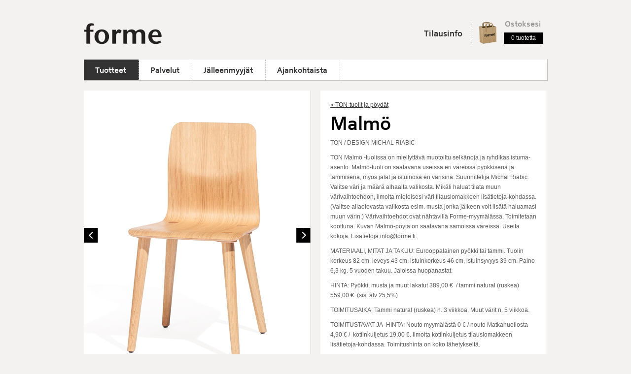

--- FILE ---
content_type: text/html; charset=UTF-8
request_url: https://www.forme.fi/tuotteet/malmo
body_size: 6496
content:
<!DOCTYPE html>
<html lang="fi">
<head>
﻿<script async defer src="//assets.pinterest.com/js/pinit.js"></script>
<div id="fb-root"></div>
<script>(function(d, s, id) {
  var js, fjs = d.getElementsByTagName(s)[0];
  if (d.getElementById(id)) return;
  js = d.createElement(s); js.id = id;
  js.src = "//connect.facebook.net/fi_FI/sdk.js#xfbml=1&version=v2.8";
  fjs.parentNode.insertBefore(js, fjs);
}(document, 'script', 'facebook-jssdk'));</script>
<meta charset="UTF-8" />
<title>TON Malmö -tuoli alk. 389,00 €</title>
<link rel="Shortcut Icon" type="image/x-icon" href="https://www.forme.fi/wp-content/themes/wp-forme/gfx/favicon.ico" />
<meta name="viewport" content="width=device-width, initial-scale=1, maximum-scale=1, user-scalable=no">
<meta name="author" content="Forme" />
<meta name="description" content="Suomalainen verkkokauppa ja myymälä vuodesta 2004. Pysyvästi edulliset hinnat!" />
<meta name="keywords" content="HAY tuolit, HAY sisustus, HAY ulkokalusteet, HAY Palissade, Essem naulakko, Essem kenkäteline, rottingin vaihto tuoleihin, rottinki korjaus wieniläistuoli, berber, berber matto, paimentolaismatto, matto Marocosta, Polstrin design, Polstrin jälleenmyyjä, Polstrin Hide and Seek Collection, Polstrin Hide and Seek armchair, Polstrin Hide and Seek sofa, 366 Concept, räsymatto 80x300 cm, räsymatto 140x200 cm, kahvilatuoli, kahvilatuolit, TON kahvilakalusteet, molla mills matto, molla mills matot, pallomatto, pallokuvioinen matto, pallokas matto, pikseli matto, pikselikuviollinen matto, oranssi villamatto, tummanvihreä villamatto, ton merano tuoli, ton merano chair design alex gufler, ton merano nojatuoli, merano baarituoli, ton merano baarijakkara, merano armchair, ton chair 002, ton tuoli 002, lyhytnukkainen matto, pehmeä lyhytnukkainen matto, ryijymatto, nukkamatto, vihreä nukkamatto, vihreä ryijymatto, tuolit ja pöydät ravintolaan, tuoli ja pöytä kahvilaan, ravintolakalusteet, kahvilakalusteet,  perinteinen puinen naulakko, harmaa naulakko, keltainen naulakko, rottinkikalusteet, rottinkinen tuoli, musta tuoli, valkoinen tuoli, harmaa tuoli, keltainen tuoli, harmaa syöttötuoli, syöttötuoli, puupöytä, aito puinen pöytä, tammi pöytä, pöytä 80x200 cm, pöytä 80x180 cm, pöytä 80x160 cm, pöytä 80x140 cm, pöytä 80x120 cm, pöytä 90x200 cm, pöytä 90x160 cm, pyöreä pöytä, pyöreä pöytä 90 cm, Vilma villamatto, mustavalkoinen villamatto, harmaavalkoinen villamatto, villamatto 140x200 cm, villamatto 160x230 cm, villamatto 200x300 cm, villamatto verkkokaupasta, villamatto helsinki, matto sisä- ja ulkokäyttöön, nukkamatto, usva-matto, lyhytnukkainen matto, michael thonet tuoli,  thonet tuoli helsinki, thonet tuoli verkkokaupasta, pinnatuoli verkkokaupasta, pinnatuoli helsinki, ton-tuoli, ton huonekalut, wieniläistuoli, wieniläistuoli helsinki, vienna chair, vienna tuoli, tuoli no 18, tuoli no 14, thonet chair, ton chair, tuoli, ruokapöydän tuoli, taivutettu puutuoli, musta tuoli, valkoinen tuoli, puinen tuoli, villamatto, dhurrie-matto, villadurrie matto, harmaa pinnatuoli, musta pinnatuoli, TON, matto, matot, mattoja, paperinarumatto, raitamatto, mustavalkoinen matto, kotimainen matto, kotimaiset matot, matot helsinki, suomalainen matto, suomalaiset matot, allergiaystävällinen matto, pölyämätön matto, helppohoitoinen matto, kaksipuoliset matot, kantatut matot, kudottu matto, kudotut matot, rug, rugs, finnish design, forme rug, finnish rug, matto helsinki, design helsinki, design rug, finnish design rug, lumia-matto, moona-matto, tokio-matto, koodi-matto, jazz-matto, ranta-matto, kosketin-matto, gustav-matto, väre-matto, ruska-matto, räsymatto, kotimainen räsymatto, kotimaiset räsymatot, suomalainen räsymatto, villamatto, villadurrie matto, laadukas villamatto, trendikäs matto, trendikäs villamatto, mustavalkoinen villamatto, maja-jakkara, sisustustyyny, kotimaiset sisustustyynyt, raidallinen sisustustyyny, tuoli, pinnatuoli, Ironica-pinnatuoli, Ironica chair, Ironica, Ironica-pöytä, pöytä 80x80 cm, ruokapöytä, TON Helsinki, TON, yuki abe, maija louekari, helorinne &amp; kallio, design from finland, avainlippu, kotimainen design matto, suomalainen design, finnish design, scandinavian design, matto verkkokauppa, mattojen verkkokauppa, verkkokauppa, design verkkokauppa, sisustus verkkokauppa, forme verkkokauppa, kotimaisten mattojen verkkokauppa, matto netistä, matot verkosta, tuolit verkkokaupasta, matto stockmann, stockmann matot, räsymatto, räsymatot, suomalainen räsymatto, kotimaiset räsymatot, tyyny, sohvatyyny, pehmeä jakkara, laadukkaat matot, pestävä matto, matto allergiselle, allergiaystävällinen matto, matto allergiaperheelle" />
<meta name="format-detection" content="telephone=no" />
<meta name="MobileOptimized" content="320" />
<meta name="HandheldFriendly" content="true" />
<meta property="og:image" content="https://www.forme.fi/wp-content/uploads/2016/03/malmö.jpg" />
<meta property="og:type" content="product" />
<meta property="og:url" content="https://www.forme.fi/tuotteet/malmo" />
<meta property="og:description" content="TON Malmö -tuoli. Useita värejä. Myös verhoiltu." />
<meta property="og:title" content="Malmö" />

<link rel='stylesheet' id='style-css'  href='https://www.forme.fi/wp-content/themes/wp-forme/style.css?ver=3.3.2' type='text/css' media='all' />
<link rel='stylesheet' id='responsive-css'  href='https://www.forme.fi/wp-content/themes/wp-forme/responsive.css?ver=3.3.2' type='text/css' media='all' />
<link rel='stylesheet' id='lightboxStyle-css'  href='https://www.forme.fi/wp-content/themes/wp-forme/lightbox.css?ver=3.3.2' type='text/css' media='all' />
<script type='text/javascript' src='https://www.forme.fi/wp-includes/js/jquery/jquery.js?ver=1.7.1'></script>
<script type='text/javascript' src='https://www.forme.fi/wp-content/themes/wp-forme/js/html5.min.js?ver=3.3.2'></script>
<script type='text/javascript' src='https://www.forme.fi/wp-content/themes/wp-forme/js/css3-mediaqueries.js?ver=3.3.2'></script>
<script type='text/javascript' src='https://www.forme.fi/wp-content/themes/wp-forme/js/modernizr.js?ver=3.3.2'></script>
<script type='text/javascript' src='https://www.forme.fi/wp-content/themes/wp-forme/js/main.js?ver=3.3.2'></script>
<script type='text/javascript' src='https://www.forme.fi/wp-content/themes/wp-forme/js/jquery.cycle.all.js?ver=3.3.2'></script>
<script type='text/javascript'>
/* <![CDATA[ */
var page = {"url":"https:\/\/www.forme.fi\/wp-content\/themes\/wp-forme"};
/* ]]> */
</script>
<script type='text/javascript' src='https://www.forme.fi/wp-content/themes/wp-forme/js/product.js?ver=3.3.2'></script>
<script type='text/javascript' src='https://www.forme.fi/wp-content/themes/wp-forme/js/jquery.lightbox-0.5.js?ver=3.3.2'></script>
<link rel='prev' title='Petit 14' href='https://www.forme.fi/tuotteet/petit-014' />
<link rel='next' title='Saari' href='https://www.forme.fi/tuotteet/saari-2' />
<link rel='canonical' href='https://www.forme.fi/tuotteet/malmo' />
</head>
<body>
<div id="fb-root"></div>
<script>(function(d, s, id) {
	var js, fjs = d.getElementsByTagName(s)[0];
	if (d.getElementById(id)) return;
	js = d.createElement(s); js.id = id;
	js.src = "//connect.facebook.net/fi_FI/all.js#xfbml=1";
	fjs.parentNode.insertBefore(js, fjs);
}(document, 'script', 'facebook-jssdk'));</script>
	<section class="container">
		<header>
			<a href="https://www.forme.fi">
				<h1>Forme | Kotimaiset paperinaru-puuvillamatot ?></h1>
			</a>
			<section id="basket">
				<section id="info">
					<a href="#">Tilausinfo</a>
				</section> <!-- Order information -->
				<section id="shop">
					<a href="https://www.forme.fi/ostoskori" id="bag"></a>
					<h2>Ostoksesi</h2>
					<a href="https://www.forme.fi/ostoskori" id="amount_products">
0 tuotetta</a>
				</section> <!-- Shop -->
			</section> <!-- Basket -->
		</header>
		<div class="clear"></div>
		<nav id="topNav">
			<ul>
						<li class="current_page_item"><a href="https://www.forme.fi/tuotteet">Tuotteet</a>
<ul><li><a href="https://www.forme.fi/./366-concept">366 Concept</a></li><li><a href="https://www.forme.fi/./fermob-ulkokalusteet">Fermob ulkokalusteet</a></li><li><a href="https://www.forme.fi/./forme-matot">Forme-matot</a></li><li><a href="https://www.forme.fi/./ton-tuolit-ja-poydat">TON-tuolit ja pöydät</a></li></ul>			<div class="clear"></div>
			</li>
<li class="page_item page-item-17"><a href="https://www.forme.fi/palvelut">Palvelut</a></li>
<li class="page_item page-item-19"><a href="https://www.forme.fi/jalleenmyyjat">Jälleenmyyjät</a></li>
<li class="page_item page-item-21"><a href="https://www.forme.fi/ajankohtaista">Ajankohtaista</a></li>
			</ul>
				<a href="" title="In English" class="english">English</a>
				<div class="clear"></div>
		</nav>
		<div class="clear"></div>
		<section id="product_container">
			<section id="product_left">
				<article id="product_image">
<a href="" id="left"></a><a href="" id="right"></a>						<section class="images">
<a href="https://www.forme.fi/wp-content/uploads/2016/03/TON_Malmö_tk_kulma.jpg"><img src="https://www.forme.fi/wp-content/uploads/2016/03/TON_Malmö_tk_kulma.jpg" alt="" title="" /></a><a href="https://www.forme.fi/wp-content/uploads/2016/03/TON_Malmö_etu.jpg"><img src="https://www.forme.fi/wp-content/uploads/2016/03/TON_Malmö_etu.jpg" alt="" title="" /></a><a href="https://www.forme.fi/wp-content/uploads/2016/03/TON_Malmö_tk_sivu.jpg"><img src="https://www.forme.fi/wp-content/uploads/2016/03/TON_Malmö_tk_sivu.jpg" alt="" title="" /></a><a href="https://www.forme.fi/wp-content/uploads/2018/05/Malmö.jpg"><img src="https://www.forme.fi/wp-content/uploads/2018/05/Malmö.jpg" alt="" title="" /></a><a href="https://www.forme.fi/wp-content/uploads/2016/03/TON_Malmö_tk_2väri.jpg"><img src="https://www.forme.fi/wp-content/uploads/2016/03/TON_Malmö_tk_2väri.jpg" alt="" title="" /></a><a href="https://www.forme.fi/wp-content/uploads/2017/01/Malmö_uph.jpg"><img src="https://www.forme.fi/wp-content/uploads/2017/01/Malmö_uph.jpg" alt="" title="" /></a><a href="https://www.forme.fi/wp-content/uploads/2021/02/Malmö_tuoli_det_pink.jpg"><img src="https://www.forme.fi/wp-content/uploads/2021/02/Malmö_tuoli_det_pink.jpg" alt="" title="" /></a><a href="https://www.forme.fi/wp-content/uploads/2021/02/Malmö_ryhmä_pink.jpg"><img src="https://www.forme.fi/wp-content/uploads/2021/02/Malmö_ryhmä_pink.jpg" alt="" title="" /></a><a href="https://www.forme.fi/wp-content/uploads/2016/03/TON_Malmö_f.jpg"><img src="https://www.forme.fi/wp-content/uploads/2016/03/TON_Malmö_f.jpg" alt="" title="" /></a><a href="https://www.forme.fi/wp-content/uploads/2016/03/TON_Malmö_f_ryhmä.jpg"><img src="https://www.forme.fi/wp-content/uploads/2016/03/TON_Malmö_f_ryhmä-460x590.jpg" alt="" title="" /></a><a href="https://www.forme.fi/wp-content/uploads/2019/02/Lakatut.jpg"><img src="https://www.forme.fi/wp-content/uploads/2019/02/Lakatut.jpg" alt="" title="" /></a>						</section>
				</article> <!-- Product images -->
				<article id="product_image_selectors">
<article class="image"><img src="https://www.forme.fi/wp-content/uploads/2016/03/TON_Malmö_tk_kulma-60x60.jpg" alt="tammi natural (ruskea)" /><span class="description">tammi&nbsp;natural&nbsp;(ruskea)</span></article><article class="image"><img src="https://www.forme.fi/wp-content/uploads/2016/03/TON_Malmö_etu-60x60.jpg" alt="tammi natural (ruskea)" /><span class="description">tammi&nbsp;natural&nbsp;(ruskea)</span></article><article class="image"><img src="https://www.forme.fi/wp-content/uploads/2016/03/TON_Malmö_tk_sivu-60x60.jpg" alt="tammi natural (ruskea)" /><span class="description">tammi&nbsp;natural&nbsp;(ruskea)</span></article><article class="image"><img src="https://www.forme.fi/wp-content/uploads/2018/05/Malmö-60x60.jpg" alt="musta" /><span class="description">musta</span></article><article class="image"><img src="https://www.forme.fi/wp-content/uploads/2016/03/TON_Malmö_tk_2väri-60x60.jpg" alt="dark wenge/natural" /><span class="description">dark&nbsp;wenge/natural</span></article><article class="image"><img src="https://www.forme.fi/wp-content/uploads/2017/01/Malmö_uph-60x60.jpg" alt="verhoiltu" /><span class="description">verhoiltu</span></article><article class="image"><img src="https://www.forme.fi/wp-content/uploads/2021/02/Malmö_tuoli_det_pink-60x60.jpg" alt="tammi" /><span class="description">tammi</span></article><article class="image"><img src="https://www.forme.fi/wp-content/uploads/2021/02/Malmö_ryhmä_pink-60x60.jpg" alt="tammi" /><span class="description">tammi</span></article><article class="image"><img src="https://www.forme.fi/wp-content/uploads/2016/03/TON_Malmö_f-60x60.jpg" alt="Malmö tuolit ja pöytä" /><span class="description">Malmö&nbsp;tuolit&nbsp;ja&nbsp;pöytä</span></article><article class="image"><img src="https://www.forme.fi/wp-content/uploads/2016/03/TON_Malmö_f_ryhmä-60x60.jpg" alt="Malmö tuolit ja pöytä" /><span class="description">Malmö&nbsp;tuolit&nbsp;ja&nbsp;pöytä</span></article><article class="image"><img src="https://www.forme.fi/wp-content/uploads/2019/02/Lakatut-60x60.jpg" alt="lakatut" /><span class="description">lakatut</span></article>				</article> <!-- Product image selectors -->
				<div class="clear"></div>
			</section> <!-- Left -->
			<section id="product_right">
				<article id="product_info">
	<a href="https://www.forme.fi/./ton-tuolit-ja-poydat" title="TON-tuolit ja pöydät">« TON-tuolit ja pöydät</a>
					<h1>Malmö</h1>
					<p class="tags">TON / DESIGN MICHAL RIABIC</p>					<p>TON Malmö -tuolissa on miellyttävä muotoiltu selkänoja ja ryhdikäs istuma-asento. Malmö-tuoli on saatavana useissa eri väreissä pyökkisenä ja tammisena, myös jalat ja istuinosa eri värisinä. Suunnittelija Michal Riabic. Valitse väri ja määrä alhaalta valikosta. Mikäli haluat tilata muun värivaihtoehdon, ilmoita mieleisesi väri tilauslomakkeen lisätietoja-kohdassa. (Valitse allaolevasta valikosta esim. musta jonka jälkeen voit lisätä haluamasi muun värin.) Värivaihtoehdot ovat nähtävillä Forme-myymälässä. Toimitetaan koottuna. Kuvan Malmö-pöytä on saatavana samoissa väreissä. Useita kokoja. Lisätietoja info@forme.fi.</p>
<p>MATERIAALI, MITAT JA TAKUU: Eurooppalainen pyökki tai tammi. Tuolin korkeus 82 cm, leveys 43 cm, istuinkorkeus 46 cm, istuinsyvyys 39 cm. Paino 6,3 kg. 5 vuoden takuu. Jaloissa huopanastat.</p>
<p>HINTA: Pyökki, musta ja muut lakatut 389,00 €  / tammi natural (ruskea) 559,00 €  (sis. alv 25,5%)</p>
<p>TOIMITUSAIKA: Tammi natural (ruskea) n. 3 viikkoa. Muut värit n. 5 viikkoa.</p>
<p>TOIMITUSTAVAT JA -HINTA: Nouto myymälästä 0 € / nouto Matkahuollosta 4,90 € /  kotiinkuljetus 19,00 €. Ilmoita kotiinkuljetus tilauslomakkeen lisätietoja-kohdassa. Toimitushinta on koko lähetykseltä.</p>
<p>RÄÄTÄLÖINTI: Istuinosa/selkätuki mahdollista tilata myös pehmustettuna ja verhoiltuna alk. 599,00 €. Nahka- ja kangasvaihtoehdot nähtävillä Forme-myymälässä. Katso kaikki vaihtoehdot www.ton.eu ja pyydä tarjous info@forme.fi. Toimitusaika räätälöidyillä tuotteilla n. 6 viikkoa.</p>
<p>TON PROJEKTIMYYNTI: Etsitkö kahvila- tai ravintolakalusteita tai tuoleja esimerkiksi neuvotteluhuoneeseen? Pyydä tarjous info@forme.fi!</p>
<p>Forme on TON-huonekalujen ainoa valtuutettu jälleenmyyjä Suomessa. Katso koko mallisto ja kaikki vaihtoehdot www.ton.eu ja pyydä tarjous info@forme.fi.</p>
<p>Tuote on nähtävillä Forme-myymälässä. Voit tehdä tilauksen myös myymälässä, sähköpostilla info@forme.fi tai puhelimitse 050 552 5512.</p>
<p><img class="alignleft size-full wp-image-1692" title="" src="https://www.forme.fi/wp-content/uploads/2014/02/TON_logo_2019.jpg" alt="" width="104" height="59" /></p>
				</article> <!-- Info -->
				<article id="product_selectors">
					<h1>Valitse väri ja koko</h1>
					<p id="color_name">Väri: <b>musta</b></p>
					<section id="product_colours">
											<a href="" id="product_colours1"><div class="colorbox"><span>musta</span></div></a>
											<a href="" id="product_colours8"><div class="colorbox"><span>ruskea</span></div></a>
										<div class="clear"></div>
					</section>
<form method="post" id="form-1" class="hidden">				<section class="product_amount_items"><span class="left"><input type="text" maxlength="4" name="1283" /> <span class="kpl">kpl &nbsp; </span></span>
				<label><span class="name">Malmö</span>,
				<span class="color">musta</span>,
				<br /><span class="size"></span>,
				<span class="price">389,00 &euro;</span></label>
				</section>
					<div class="clear"></div>
					<p style="margin: 20px 0 0 20px;">Toimitusaika tammi natural n. 3 viikkoa. Muut värit n. 5 viikkoa.</p>
					<p><input type="submit" class="add_to_cart" value="+ Lisää ostoskoriin" /></p>
					</form>
<form method="post" id="form-8" class="hidden">				<section class="product_amount_items"><span class="left"><input type="text" maxlength="4" name="1282" /> <span class="kpl">kpl &nbsp; </span></span>
				<label><span class="name">Malmö</span>,
				<span class="color">ruskea</span>,
				<br /><span class="size"></span>,
				<span class="price">559,00 &euro;</span></label>
				</section>
					<div class="clear"></div>
					<p style="margin: 20px 0 0 20px;">Toimitusaika tammi natural n. 3 viikkoa. Muut värit n. 5 viikkoa.</p>
					<p><input type="submit" class="add_to_cart" value="+ Lisää ostoskoriin" /></p>
					</form>
				</article> <!-- Pages -->
				<article id="product_guide">
					<h1>Hoito-ohje</h1>
					<p>Pyyhitään kostealla liinalla.</p>
				</article> <!-- Pages -->
				<article id="social_media">
                                        <div class="fb-like" data-href="https://www.facebook.com/formehelsinki/" data-layout="button_count" data-action="like" data-size="small" data-show-faces="false" data-share="true"></div>
                                        <a data-pin-do="buttonBookmark" data-pin-lang="fi" data-pin-save="true"  href="https://fi.pinterest.com/pin/create/button/"></a>
				</article> <!-- Social media -->
				<article id="images">
					
				</article> <!-- Images -->
				<div class="clear"></div>
			</section> <!-- Right -->
		</section> <!-- Product page -->
﻿<footer>
<div id="fb-root"></div>
			<nav>
				<ul>
<li class="page_item page-item-15"><a href="https://www.forme.fi/tuotteet">Tuotteet</a></li>
<li class="page_item page-item-17"><a href="https://www.forme.fi/palvelut">Palvelut</a></li>
<li class="page_item page-item-19"><a href="https://www.forme.fi/jalleenmyyjat">Jälleenmyyjät</a></li>
<li class="page_item page-item-21"><a href="https://www.forme.fi/ajankohtaista">Ajankohtaista</a></li>
				</ul>
				<div class="clear"></div>
			</nav>
			<article id="footer_right">
				<article class="side copyright">
					<p id="s1">
						© Forme 2004-2026					</p>
				</article> <!-- Side -->
				<article class="side">
					<p id="s2">
						Roineentie 1<br />
						00510 Helsinki					</p>
				</article> <!-- Side -->
				<article class="side">
					<p id="s3">
						+358 50 552 5512<br />
						<a href="mailto:info@forme.fi">info@forme.fi</a>
					</p>
				</article> <!-- Side -->
				<div class="clear"></div>
			</article> <!-- Footer right -->
			<div class="clear"></div>
		</footer>
		<div class="clear"></div>
	</section> <!-- Container -->
	<section id="orderInfoWrapper">
		<section id="orderInfo">
		
		<article class="the_box">
			<h1>Tilausinfo</h1>
<p>Tuotteet tilataan tuotesivulta löytyvällä tilauslomakkeella. Täytä tilauslomakkeessa olevat tiedot ja lähetä se meille. Saat sähköpostiisi tilausvahvistuksen ja laskun, josta ilmenee kaikki tilausta koskevat tiedot. Lasku maksetaan turvallisesti tilisiirtona omasta verkkopankista. Kun suoritus näkyy tilillämme, tilattu tuote lähetetään mainitun toimitusajan kuluessa. Mikäli tuote on loppu, ilmoitamme siitä välittömasti. Tilaus on sitova.</p>
		</article>
		<article class="the_box">
			<h1>Tuotteen toimitus</h1>
<p>Tilattu tuote toimitetaan Matkahuollon lähimpään palvelupisteeseen tuotekohtaisen toimitusajan kuluessa. Toimitusaika alkaa siitä päivästä, kun maksusuoritus näkyy tilillämme. Matkahuollosta ilmoitetaan asiakkaalle, kun tuote on noudettavissa. Mikäli haluat kotiinkuljetuksen, ilmoita siitä tilauslomakkeen lisätietoja-kohdassa. Kotiinkuljetus-vaihtoehdossa Matkahuollosta otetaan yhteyttä, jolloin sovitaan tarkempi kotiinkuljetusaika. Jakulu on kerrostaloissa rapun alaovelle. Jos haluat kuljetuksen asunnon sisään asti, ilmoita siitä tilauslomakkeen lisätietoja-kohdassa. Tällöin toimituskulu on 39 euroa/lähetys. Rahtikulut ovat lähetyskohtaiset eli tilatessa useamman tuotteen, maksat vain yhden toimituskulun. Voit tarkistaa Matkahuollon lähimmät palvelupisteet ja aukioloajat osoitteesta www.matkahuolto.fi.</p>
<p>&nbsp;</p>
<p>Vaihtoehtoisesti voit noutaa tuotteet sovitusti varastoltamme Vantaalta. Tällöin tuotteeseen ei tule lisättäviä rahtikuluja. Tilatut tuotteet säilytetään ilmaiseksi varastolla 2 viikon ajan ilmoituksesta. Sen jälkeen varastoinnista veloitetaan säilytysmaksu.</p>
		</article>
		<article class="the_box">
			<h1>Tuotteen maksaminen</h1>
<p>Tilattu tuote maksetaan sähköpostitse lähetetyllä laskulla. Se on asiakkaalle helppoa ja turvallista. Asiakas maksaa laskun vasta, kun olemme varmistaneet tilausta koskevat tiedot ja toimitusajan.</p>
<p>Lisätietoa saat soittamalla numeroon 050 552 5512 (arkisin klo 10-17).</p>
		</article>
		<article class="the_box">
			<h1>Tuotteen palautus</h1>
<p>Tilatuilla tuotteilla on 14 päivän palautusoikeus. Palautusoikeus ei koske erikoiskokoisia mattoja tai tuotteita, jotka on räätälöity asiakkaan omien toivomusten mukaan. Mikäli haluat paluttaa tuotteen, ota aina ensin yhteyttä asiakaspalveluun sähköpostitse. Veloitamme palautuksesta johtuvat kulut isommissa lähetyksissä (matot ja huonekalut). Palautusoikeus koskee vain käyttämättömiä tuotteita. Reklamaatiotapauksessa ota yhteyttä sähköpostitse. Tuotereklamaatiot käsitellään tapauskohtaisesti. Emme korvaa reklamaatioita, jotka johtuvat pesuvirheestä tai muusta huolimattomasta käsittelystä.</p>
		</article>
		<article class="the_box">
			<h1>Tuotteiden hoito</h1>
<p>Oikein hoidettuna Forme-matot ja TON-kalusteet ovat erittäin pitkäikäisiä. Tutustu huolellisesti tuotteen mukana tulleisiin hoito-ohjeisiin. Mattojen hoito-ohjetarra löytyy maton kääntöpuolelta. Emme vastaa pesulan tekemistä pesuvirheistä.</p>
		</article>
		<article class="the_box">
			<h1>Seloste käsittelytoimista</h1>
<p>Emme kerää emmekä säilytä asiakasrekisteriä eikä evästeitä. Tilauksen yhteydessä asiakkaan antamat yhteystiedot säilytetään n. kahden vuoden ajan, jonka jälkeen ne hävitetään. Laskukopiot säilytetään kirjanpidossa 6 vuoden ajan. Laskussa näkyvät asiakkaan nimi ja sähköpostisoite. Mikäli tuotteet toimitetaan asiakkaalle, Matkahuolto saa asiakkaan yhteystiedot toimitusta varten. Lisätietoja info@forme.fi. Forme Oy | Y-2958620-1 | kotipaikka Vantaa.</p>
		</article>
	<article class="the_box">
		<h1>Yhteystiedot</h1>
		<article class="side"><p>Roineentie 1<br />00510 Helsinki</p></article>
		<article class="side"><p></p></article>
		<article class="side"><p>+358 50 552 5512<br /><a href="mailto:info@forme.fi">info@forme.fi</a></p></article>
		<div class="clear"></div>
	</article>
			<div class="close">Sulje <img src="https://www.forme.fi/wp-content/themes/wp-forme/gfx/orderinfo_close.png" alt="X" /></div>
	</section>
	</section> <!-- Order info -->
</body>
</html>


--- FILE ---
content_type: text/css
request_url: https://www.forme.fi/wp-content/themes/wp-forme/style.css?ver=3.3.2
body_size: 5305
content:
/*
Theme Name: Forme
Theme URI: http://www.g-works.fi/
Description: Forme
Author:G-Works Oy
Author URI:http://www.g-works.fi/
Version:1.0
*/
/* CSS RESET */
html,body,div,span,applet,object,iframe,h1,h2,h3,h4,h5,h6,p,blockquote,pre,a,abbr,acronym,address,big,cite,code,del,dfn,em,img,ins,kbd,q,s,samp,small,strike,strong,sub,sup,tt,var,b,u,i,center,dl,dt,dd,ol,ul,li,fieldset,form,label,legend,table,caption,tbody,tfoot,thead,tr,th,td,article,aside,canvas,details,embed,figure,figcaption,footer,header,hgroup,menu,nav,output,ruby,section,summary,time,mark,audio,video{margin:0;padding:0;border:0;font-size:100%;font:inherit;vertical-align:baseline;}article,aside,details,figcaption,figure,footer,header,hgroup,menu,nav,section{display:block;}body{line-height:1;}ol,ul{list-style:none;}blockquote,q{quotes:none;}blockquote:before,blockquote:after,q:before,q:after{content:'';content:none;}table{border-collapse:collapse;border-spacing:0;}

/* FONTS */
@font-face {
    font-family: 'MentoneSemiBold';
    src: url('fonts/mentone-semibol-webfont.eot');
    src: url('fonts/mentone-semibol-webfont.eot?#iefix') format('embedded-opentype'),
         url('fonts/mentone-semibol-webfont.woff') format('woff'),
         url('fonts/mentone-semibol-webfont.ttf') format('truetype'),
         url('fonts/mentone-semibol-webfont.svg#MentoneSemiBold') format('svg');
    font-weight: normal;
    font-style: normal;
}

@font-face {
	font-family: 'MyriadPro';
	src: url('fonts/myriad-pro.eot');
	src: url('fonts/myriad-pro.eot?#iefix') format('embedded-opentype'),
		 url('fonts/myriad-pro.woff') format('woff'),
		 url('fonts/myriad-pro.ttf') format('truetype'),
		 url('fonts/myriad-pro.svg') format('svg');
	font-weight: normal;
	font-style: normal;
}


/* HELPER CLASSES */
.clear{clear:both;}
.floatleft{float:left;}
.floatright{float:right;}
.half{width:50%;float:left;}
.hidden{display:none !important;visibility:hidden;}

/* MAIN CSS */

/* Background */

html, body {
	min-width: 200px;
}

body {
	background: rgb(243,242,241);
	margin: 0;
	padding: 0;
	font-family: Helvetica, Arial, sans-serif;
}

body p {
	color: #595959;
	font-size: 12pt;
	line-height: 20px;
}

body p a, body p a:visited, body p a:active {
	color: #333333;
	text-decoration: none;
}

body p a:hover  {
	text-decoration: underline;
}

h1, h2, h3, h4, h5 {
	font-family: "MentoneSemiBold", Arial, sans-serif;
}

/* Header */

header {
	width: 940px;
	height: 104px !important;
	background: transparent;
}

header h1 {
	width: 158px;
	height: 43px !important;
	background: transparent url('gfx/forme.png') no-repeat;
	margin: 31px 0 31px 0;
	float: left;
	text-indent: -9999px;
}

header h1:hover {
	background-position: 100% 50%;
}


/* Shop basket */

section#basket {
	width: 250px;
	height: 104px !important;
	background: transparent;
	float: right;
}

section#basket #info {
	width: 75px;
	height: 42px;
	border-right: 1px dashed rgb(136,136,136);
	margin: 31px 0 0 0;
	padding: 0 20px 0 0;
	line-height: 42px;
	font-family: "MentoneSemiBold", Arial, sans-serif;
}

section#basket #info a, section#basket #info a:active, section#basket #info a:visited {
	font-size: 17px;
	text-decoration: none;
	color: rgb(51,51,51);
}

section#basket #info a:hover {
	color: rgb(136,136,136);
}

section#basket #shop {
	width: 156px;
	height: 104px !important;
	margin: -74px 0 0 0;
	background: transparent;
	float: right;
}

section#basket #shop #bag {
	width: 35px;
	height: 44px !important;
	background: transparent url('gfx/kassi.png') no-repeat;
	float: left;
	margin: 30px 0 0 18px;
	text-indent: -9999px;
}

section#basket #shop h2 {
	color: rgb(153,153,153);
	font-size: 16px;
	margin: 25px 0 10px 70px;
	font-weight: normal;
	font-family: "MentoneSemiBold", Arial, sans-serif;
}

section#basket #shop #amount_products {
	background: rgb(0,0,0);
	color: rgb(255,255,255);
	text-decoration: none;
	font-size: 12px;
	margin: 0 0 0 15px;
	height: 23px;
	width: 80px;
	text-align: center;
	line-height: 23px;
	display: inline-block;
}

section#basket #shop #amount_products:hover {
	background: rgb(57,194,210);
}


/* Menu */

nav {
	display: block;
	width: 940px;
	height: 42px !important;
	background: rgb(255,255,255);
	border-bottom: 1px solid rgb(194,194,193);
	border-right: 1px solid rgb(194,194,193);
	margin: 0 0 20px 0;
	float: left;
	font-family: "MentoneSemiBold", Arial, sans-serif;
}

nav ul {
	list-style-type: none;
	margin: 0;
	padding: 0;
}

nav ul li {
	float: left;
	position: relative;
}

nav ul li a, nav ul li a:active, nav ul li a:visited {
	display: block;
	height: 42px;
	border-right: 1px dashed rgb(194,194,193);
	text-decoration: none;
	color: rgb(51,51,51);
	padding: 0 25px 0 23px;
	line-height: 42px;
}

nav ul li a:active, nav ul li:hover a {
	background: rgb(57,194,210);
	color: rgb(255,255,255);
}

nav ul li.current_page_item  a {
	background: rgb(51,51,51);
	color: rgb(255,255,255);
}
nav ul li.current_page_item:hover a {
	background: rgb(57,194,210);
	color: rgb(255,255,255);
}

footer nav ul li.current_page_item a {
	background: transparent;
	color: rgb(51,51,51);
}

.english {
	display: none;
	height: 42px;
	border-left: 1px dashed rgb(194,194,193);
	text-decoration: none;
	border-right: 0;
	float: right;
	padding: 0 25px 0 23px;
	color: rgb(51,51,51);
	line-height: 42px;
}

.english:hover {
	background: rgb(57,194,210);
	color: rgb(255,255,255);
}


/* Dropdown menu */

nav ul ul {
	min-width: 125px;
	width: auto;
	display: none;
	position: absolute;
	background: #3e383c;
	white-space: nowrap;
}

nav ul ul li {
	float: none;
	z-index: 99;
}

nav#topNav ul ul li a, nav ul li.current_page_item ul li a {
	padding: 0 25px 0 23px;
	font-size: 14px;
	color: #FFFFFF;
	background-color: #3e383c;
	border-top: 1px dashed #888;
	border-right: 0;
	z-index: 99;
	height: 34px;
	line-height: 34px;
}

nav#topNav ul ul li:first-child a {
	border-top: 0;
}

nav#topNav ul ul a:hover {
	background: rgb(57,194,210);
	color: rgb(255,255,255);
}


/* Frontpage: Big picture */

section#big_picture {
	display: block;
	width: 940px;
	border-bottom: 1px solid rgb(194,194,193);
	border-right: 1px solid rgb(194,194,193);
	position: relative;
}

section#big_picture img {
	width: 100%;
}


/* Frontpage: Products */

section#boxes {
	width: 940px;
	background: transparent;
	margin: 20px 0 0 0;
	float: left;
}

article.box {
	display: block;
	width: 219px;
	height: 234px !important;
	float: left;
	color: rgb(51,51,51);
	background: rgb(255,255,255);
	border-bottom: 1px solid rgb(194,194,193);
	border-right: 1px solid rgb(194,194,193);
	margin: 0 20px 0 0;
}

article.box:last-child { margin: 0; }
article.box:hover { background: rgb(57,194,210); color: rgb(255,255,255); }
article.box:hover p, article.box:hover h2 { color: rgb(255,255,255); }

article.box a {
	display: block;
	height: 234px !important;
	color: rgb(51,51,51);
	text-decoration: none;
}

article.box a:hover {
	color: rgb(255,255,255);
}

article.box img {
	width: 219px;
	height: 139px !important;
	border-bottom: 1px dashed rgb(136,136,136);
}

article.box h1 {
	font-size: 22px;
	text-decoration: none;
	margin: 12px 0 0 16px;
}

article.box h2 {
	float: right;
	font-size: 12px;
	margin: -16px 16px 0 0;
	font-weight: normal;
	font-family: Helvetica, Arial, sans-serif;
	color: #595959;
}

article.box p {
	font-size: 12px;
	margin: 7px 16px 10px 16px;
	line-height: 18px;
}

article.box article.grey {
	width: 100%;
	height: 139px !important;
	background: rgb(223,222,220);
	text-align: center;
	clear: both;
}


/* Frontpage: Content */

section#content {
	display: block;
	width: 940px;
	background: transparent;
	margin: 20px 0;
	clear: both;
	float: left;
	position: relative;
}

section#content #left {
	width: 459px;
	min-height: 428px;
	background: rgb(255,255,255);
	float: left;
	margin: 0 20px 0 0;
	padding: 25px 0;
	border-bottom: 1px solid rgb(194,194,193);
	border-right: 1px solid rgb(194,194,193);
}

section#content #left p {
	font-size: 12px;
	margin: 0 50px 20px 20px;
	line-height: 20px;
}

section#content #left h1 {
	font-size: 20px;
	margin: 0 20px 20px 20px;
}

section#content #left img {
	margin: 20px 20px 0 0;
}

section#content #right {
	width: 459px;
	min-height: 428px;
	background: rgb(255,255,255);
	margin: 0;
	padding: 25px 0;
	float: left;
	border-bottom: 1px solid rgb(194,194,193);
	border-right: 1px solid rgb(194,194,193);
}

section#content .header {
	font-size: 20px;
	margin: 0;
}

.container {
	width: 940px;
	margin: 0 auto;
	position: relative;
}


/* News */

article.news {
	display: block;
	width: 100%;
	min-height: 80px !important;
	padding: 20px 0;
	margin: 0;
	border-bottom: 1px dashed rgb(136,136,136);
}

article.news:last-child {
	border: 0;
}

section#content h1.header {
	margin-left: 20px;
}

article.news .left {
	float: left;
	width: 80px;
	margin-left: 20px;
}

article.news .right {
	float: left;
	width: 250px;
	margin-left: 20px;
}

article.news img {
	width: 80px;
	height: 80px !important;
	margin: 0 20px 0 0;
}

article.news h1 {
	font-size: 15px;
	margin: 0 20px 10px 0;
	font-family: Helvetica, Arial, sans-serif;
	color: #333333;
}

article.news p {
	font-size: 12px;
	line-height: 18px;
}

article.news a {
	color: rgb(35,31,32);
	text-decoration: underline;
	font-size: 12px;
	margin: 0;
}

article.news a:hover {
	color: rgb(77,72,73);
}


/* Products */

section#products {
	width: 940px;
	background: transparent;
	float: left;
}

#products article.product {
	margin: 0 20px 20px 0;
}

article.product {
	display: block;
	width: 219px;
	height: 234px !important;
	float: left;
	background: rgb(255,255,255);
	color: rgb(51,51,51);
	border-bottom: 1px solid rgb(194,194,193);
	border-right: 1px solid rgb(194,194,193);
	margin: 20px 0 0 0;
}

article.product:first-child {
	margin: 0;
}

#products article.product:first-child {
	margin: 0 20px 20px 0;
}

#products article.product:nth-child(4n) {
	margin: 0 0 20px 0;
}

article.product:hover, article.product:hover p, article.product:hover h2 {
	background: rgb(57,194,210);
	color: rgb(255,255,255);
}

article.product a {
	display: block;
	height: 234px !important;
	color: rgb(51,51,51);
	text-decoration: none;
}

article.product a:hover {
	color: rgb(255,255,255);
}

article.product img {
	width: 219px;
	height: 139px !important;
}

article.product h1 {
	font-size: 22px;
	text-decoration: none;
	margin: 12px 0 0 16px;
}

article.product h2 {
	float: right;
	font-size: 12px;
	margin: -16px 16px 0 0;
	font-weight: normal;
	font-family: Helvetica, Arial, sans-serif;
	color: #595959;
}

article.product p {
	font-size: 12px;
	margin: 7px 16px 10px 16px;
	line-height: 18px;
}

article.product article.grey {
	width: 100%;
	height: 139px !important;
	background: rgb(223,222,220);
	text-align: center;
	clear: both;
	border-bottom: 1px dashed rgb(136,136,136);
}


/* Product page */

section#product_container {
	width: 940px;
	float: left;
}

section#product_left {
	width: 460px;
	background: transparent;
	margin: 0 20px 0 0;
	float: left;
}

article#product_image {
	width: 460px;
	height: 590px;
	background: rgb(255,255,255);
	border-right: 1px solid rgb(194,194,193);
	border-bottom: 1px solid rgb(194,194,193);
	margin: 0 0 20px 0;
	position: relative;
}

article#product_image .images {
	height: 100%;
	overflow: hidden;
}

article#product_image .images a {
	display: block;
	height: 100%;
	width: 100%;
	display: none;
}

article#product_image .images a:first-child {
	display: block;
}

article#product_image a#left {
	display: block;
	position: absolute;
	width: 29px;
	height: 30px !important;
	float: left;
	background: transparent url('gfx/left.png');
	margin: 279px 0 0 0;
	z-index: 15;
}

article#product_image a#left:hover {
	background-position: 100% 0;
}

article#product_image a#right {
	display: block;
	position: absolute;
	width: 29px;
	height: 30px !important;
	float: right;
	background: transparent url('gfx/right.png');
	margin: 279px 0 0 432px;
	z-index: 15;
	right: 0;
}

article#product_image a#right:hover {
	background-position: 100% 0;
}

article#product_image_selectors {
	width: 460px;
	background: transparent;
}

article#product_image_selectors .image {
	float: left;
	margin: 0 20px 20px 0;
	position: relative;
	cursor: pointer;
}

article#product_image_selectors .image .description {
	display: none;
	position: absolute;
	left: 60px;
	top: 20px;
	height: 20px;
	background-color: #000000;
	font-family: Helvetica, Arial, sans-serif;
	font-size: 12px;
	color: #FFFFFF;
	line-height: 20px;
	padding: 0 5px;
	z-index: 99;
	white-space: nowrap;
}

article#product_image_selectors img {
	height: 60px;
	width: 60px;
}

article#product_image_selectors .image:nth-child(6n) {
	margin: 0 0 20px 0;
}

section#product_right {
	width: 459px;
	background: rgb(255,255,255);
	margin: 0;
	float: right;
	border-right: 1px solid rgb(194,194,193);
	border-bottom: 1px solid rgb(194,194,193);
	margin: 0 0 20px 0;
}

article#product_info {
	width: 100%;
	padding: 20px 0 0 0;
	background: transparent;
}
article#product_info a {
	margin-left: 20px;
}

article#product_info .tags {
	text-transform: uppercase;
}

article#product_info a { text-decoration: underline; color: rgb(51,51,51); font-size: 12px; }
article#product_info a:hover { color: rgb(136,136,136); }

article#product_info h1 { font-size: 38px; margin: 12px 0 8px 20px; font-weight: normal; }
article#product_info p { font-size: 12px; margin: 10px 20px 0 20px; line-height: 20px; }

article#product_selectors {
	width: 100%;
	background: transparent;
	padding: 0 0 20px 0;
	margin: 30px 0 20px 0;
	border-top: 1px dashed rgb(136,136,136);
	border-bottom: 1px dashed rgb(136,136,136);
}

article#product_selectors h1 { font-size: 15px; font-weight: normal; margin: 25px 0 25px 20px; }
article#product_selectors p { font-size: 12px; margin-left: 20px; }

article#product_selectors .add_to_cart {
	display: block;
	margin: 20px 0 20px 0;
	padding: 5px 20px 5px 10px;
	background: rgb(36,32,33);
	color: rgb(255,255,255);
	font-size: 17px;
	text-decoration: none;
	border: 0;
	-webkit-appearance: none;
	border-radius: 0;
}

article#product_selectors .add_to_cart:hover {
	background: rgb(57,194,210);
	color: rgb(255,255,255);
}

article#product_guide {
	width: 100%;
	background: transparent;
	padding: 0;
	margin: 0 0 20px 0;
	border-bottom: 1px dashed rgb(136,136,136);
}

article#product_guide h1 { font-size: 15px; margin: 10px 0 0 20px; }
article#product_guide p { font-size: 12px; line-height: 20px; margin: 10px 20px 20px 20px; }

article#social_media {
	height: 66px;
	background: transparent;
	float: left;
	margin: 15px 0 0 15px;
}

article#images {
	padding: 6px 20px 0 0;
	height: 60px !important;
	background: transparent;
	float: right;
}

article#images img { margin: 0 0 0 20px; }
article#images img:first-child { margin: 0; }

#product_colours {
	display: block;
	width: 90%;
	background: transparent;
	margin: 0 0 20px 20px;
}

#product_colours a {
	width: 23px;
	height: 24px;
	background: transparent url('gfx/colours.png') no-repeat;
	float: left;
	margin: 0 3px 3px 3px;
	position: relative;
	text-decoration: none;
}

#product_colours a .colorbox {
	display: none;
	position: absolute;
	left: 20px;
	top: 23px;
	height: 20px;
	background-color: #000000;
	font-family: Helvetica, Arial, sans-serif;
	font-size: 12px;
	color: #FFFFFF;
	line-height: 20px;
	padding: 0 5px;
	z-index: 10;
	white-space: nowrap;
}


#color_name {
	height: 30px;
	display: none;
}


#product_colours a#product_colours1 { background-position: -7px 0;}
#product_colours a#product_colours2 { width: 36px; background-position: -33px 0; }
#product_colours a#product_colours3 { background-position: -72px 0; }
#product_colours a#product_colours4 { width: 35px; background-position: -98px 0; }
#product_colours a#product_colours5 { background-position: -136px 0; }
#product_colours a#product_colours6 { background-position: -162px 0; }
#product_colours a#product_colours7 { background-position: -188px 0; }
#product_colours a#product_colours8 { background-position: -214px 0; }
#product_colours a#product_colours9 { background-position: -240px 0; }
#product_colours a#product_colours10 { background-position: -266px 0; }
#product_colours a#product_colours11 { background-position: -292px 0; }
#product_colours a#product_colours12 { background-position: -318px 0; }
#product_colours a#product_colours13 { background-position: -344px 0; }
#product_colours a#product_colours14 { background-position: -370px 0; }
#product_colours a#product_colours15 { background-position: -396px 0; }
#product_colours a#product_colours16 { background-position: -422px 0; }
#product_colours a#product_colours17 { background-position: -448px 0; }
#product_colours a#product_colours18 { background-position: -474px 0; }
#product_colours a#product_colours19 { width: 35px; background-position: -500px 0; }
#product_colours a#product_colours20 { width: 35px; background-position: -538px 0; }
#product_colours a#product_colours21 { width: 35px; background-position: -576px 0; }
#product_colours a#product_colours22 { width: 35px; background-position: -614px 0; }
#product_colours a#product_colours23 { width: 35px; background-position: -652px 0; }
#product_colours a#product_colours24 { width: 35px; background-position: -690px 0; }
#product_colours a#product_colours25 { width: 35px; background-position: -728px 0; }
#product_colours a#product_colours26 { width: 35px; background-position: -766px 0; }


#product_colours a#product_colours1:hover, #product_colours a#product_colours1.active  { background-position: -7px -24px;}
#product_colours a#product_colours2:hover, #product_colours a#product_colours2.active  { background-position: -33px -24px; }
#product_colours a#product_colours3:hover, #product_colours a#product_colours3.active  { background-position: -72px -24px; }
#product_colours a#product_colours4:hover, #product_colours a#product_colours4.active  { background-position: -98px -24px; }
#product_colours a#product_colours5:hover, #product_colours a#product_colours5.active  { background-position: -136px -24px; }
#product_colours a#product_colours6:hover, #product_colours a#product_colours6.active  { background-position: -162px -24px; }
#product_colours a#product_colours7:hover, #product_colours a#product_colours7.active  { background-position: -188px -24px; }
#product_colours a#product_colours8:hover, #product_colours a#product_colours8.active  { background-position: -214px -24px; }
#product_colours a#product_colours9:hover, #product_colours a#product_colours9.active  { background-position: -240px -24px; }
#product_colours a#product_colours10:hover, #product_colours a#product_colours10.active  { background-position: -266px -24px; }
#product_colours a#product_colours11:hover, #product_colours a#product_colours11.active  { background-position: -292px -24px; }
#product_colours a#product_colours12:hover, #product_colours a#product_colours12.active  { background-position: -318px -24px; }
#product_colours a#product_colours13:hover, #product_colours a#product_colours13.active  { background-position: -344px -24px; }
#product_colours a#product_colours14:hover, #product_colours a#product_colours14.active  { background-position: -370px -24px; }
#product_colours a#product_colours15:hover, #product_colours a#product_colours15.active  { background-position: -396px -24px; }
#product_colours a#product_colours16:hover, #product_colours a#product_colours16.active  { background-position: -422px -24px; }
#product_colours a#product_colours17:hover, #product_colours a#product_colours17.active  { background-position: -448px -24px; }
#product_colours a#product_colours18:hover, #product_colours a#product_colours18.active  { background-position: -474px -24px; }
#product_colours a#product_colours19:hover, #product_colours a#product_colours19.active  { background-position: -500px -24px; }
#product_colours a#product_colours20:hover, #product_colours a#product_colours20.active  { background-position: -538px -24px; }
#product_colours a#product_colours21:hover, #product_colours a#product_colours21.active  { background-position: -576px -24px; }
#product_colours a#product_colours22:hover, #product_colours a#product_colours22.active  { background-position: -614px -24px; }
#product_colours a#product_colours23:hover, #product_colours a#product_colours23.active  { background-position: -652px -24px; }
#product_colours a#product_colours24:hover, #product_colours a#product_colours24.active  { background-position: -690px -24px; }
#product_colours a#product_colours25:hover, #product_colours a#product_colours25.active  { background-position: -728px -24px; }
#product_colours a#product_colours26:hover, #product_colours a#product_colours26.active  { background-position: -766px -24px; }

.product_amount_items.selected {
	background: rgb(248,247,247);
}

.product_amount_items {
	height: 26px;
	margin: 0 0 0 20px;
	background: rgb(255,255,255);
	color: rgb(89,89,89);
	display: block;
	font-size: 12px;
}

.product_amount_items .name, .product_amount_items .color, .product_amount_items .size, .product_amount_items .price {
	white-space: nowrap;
}

.product_amount_items .name {
	text-transform: capitalize;
}

.product_amount_items input { -webkit-user-select: text;
  -khtml-user-select:text!important;
  -moz-user-select: text!important;
  -ms-user-select: text!important;
  user-select: text!important; -webkit-text-fill-color:#000000; border-radius: 0; width: 17px; height: 17px; margin: 4px 4px 0 4px; }

.product_amount_items_selected input { -webkit-user-select: text;
  -khtml-user-select:text!important;
  -moz-user-select: text!important;
  -ms-user-select: text!important;
  user-select: text!important; -webkit-text-fill-color:#000000; width: 17px; height: 17px; margin: 4px 4px 0 4px; }


.product_amount_items label {
	white-space: nowrap;
}

.product_amount_items label br {
	display: none;
}

/* Services */

section#services {
	width: 940px;
	background: transparent;
	float: left;
	margin-bottom: 20px;
}	

article#services_left {
	width: 699px;
	min-height: 724px;
	padding: 0 0 20px 0;
	background: rgb(255,255,255);
	float: left;
	border-right: 1px solid rgb(194,194,193);
	border-bottom: 1px solid rgb(194,194,193);
}

article#services_left article.page {
	width: 679px;
	background: transparent;
	border-top: 1px dashed rgb(51,51,51);
	padding: 30px 0 37px 20px;
}

article#services_left article.page:first-child {
	border-top: 0;
}

article#services_left article.page h1 {
	font-weight: normal;
	font-size: 24px;
	margin: 0 0 25px 0;
}

article#services_left article.page p {
	margin: 0 250px 0 0;
	line-height: 20px;
	font-size: 12px;
}

article#services_right {
	width: 220px;
	background: transparent;
	float: right;
	margin: 0 0 0 20px;
}

article#services_right .product {
	display: block;
	width: 219px;
	height: 234px !important;
	float: left;
	background: rgb(255,255,255);
	color: rgb(51,51,51);
	border-bottom: 1px solid rgb(194,194,193);
	border-right: 1px solid rgb(194,194,193);
	margin: 20px 0 0 0;
}

article#services_right .product:first-child {
	margin-top: 0;
}

article#services_right .product:hover {
	background: rgb(57,194,210);
	color: rgb(255,255,255);
}

article#services_right .product a {
	display: block;
	height: 234px !important;
	color: rgb(51,51,51);
	text-decoration: none;
}

article#services_right .product a:hover { color: rgb(255,255,255); }

/* 404 */

#notfound {
	width: 100%;
	background-color: #FFFFFF;
	border: 1px solid rgb(194,194,193);
}

#notfound h2 {
	padding: 10px;
}

/* Retailers */

section#retailers {
	width: 940px;
	background: transparent;
	float: left;
	margin-bottom: 20px;
}

article#retailers_left {
	width: 699px;
	background: rgb(255,255,255);
	float: left;
	border-right: 1px solid rgb(194,194,193);
	border-bottom: 1px solid rgb(194,194,193);
}

article#retailers_left .box1 {
	width: 232px;
	height: 185px !important;
	border-right: 1px dashed rgb(136,136,136);
	border-top: 1px dashed rgb(136,136,136);
	float: left;
	margin: 0;
}

article#retailers_left .box1:first-child, article#retailers_left .box1:nth-child(2), article#retailers_left .box1:nth-child(3) { border-top: 0; }
article#retailers_left .box1:nth-child(3n+3) { border-right: 0; }

article#retailers_left .box1 h1 { font-size: 24px; margin: 25px 0 20px 20px; font-weight: normal; }
article#retailers_left .box1 p { font-size: 12px; line-height: 20px; margin: 0 0 0 20px; }
article#retailers_left .box1 a { color: rgb(89,89,89); text-decoration: underline; }
article#retailers_left .box1 a:hover { color: rgb(136,136,136); }

article#retailers_right {
	width: 220px;
	background: transparent;
	float: right;
	margin: 0 0 0 20px;
}


/* Latest */

section#latest {
	width: 940px;
	background: transparent;
	margin: 0 0 20px 0;
	float: left;
}

article#latest_left {
	width: 699px;
	min-height: 744px;
	background: rgb(255,255,255);
	float: left;
	border-right: 1px solid rgb(194,194,193);
	border-bottom: 1px solid rgb(194,194,193);
}

article#latest_left h1 {
	font-size: 24px;
	font-weight: normal;
	margin: 30px 0 20px 20px;
}
article#latest_left p {
	font-size: 12px;
	margin: 20px 300px 20px 20px;
	line-height: 20px;
}

article#latest_left .news1 {
	width: 100%;
	background: transparent;
	border-top: 1px dashed rgb(136,136,136);
	padding: 0 0 0 0;
}

article#latest_left .news1 .left {
	float: left;
	height: 100%;
	width: 80px;
	padding-left: 20px;
}

article#latest_left .news1 .right {
	float: left;
	width: 350px;
	margin-left: 20px;
}

article#latest_left .news1:last-child { border-bottom: 0; }
article#latest_left .news1 h1 { font-size: 15px; margin: 30px 20px 10px 0; font-weight: normal; font-family: Helvetica, Arial, sans-serif; }
article#latest_left .news1 p { font-size: 12px; margin: 0 20px 20px 0; line-height: 20px; }
article#latest_left .news1 img { margin: 30px 20px 0 0; }
article#latest_left .news1 a { color: rgb(35,31,32); text-decoration: underline; }
article#latest_left .news1 a:hover { color: rgb(136,136,136); }

article#latest_right {
	width: 220px;
	background: transparent;
	float: right;
	margin: 0 0 0 20px;
}

/* Shoppingcart */

#cart_container {
	position: relative;
	width: 940px;
	margin: 0 auto 20px auto;
	font-size: 12px;
	font-family: Helvetica, Arial, sans-serif;
	color: #595959;
}

#cart_container h1 {
	font-size: 24px;
	line-height: 21px;
	margin-bottom: 20px;
	font-family: "MentoneSemiBold", Arial, sans-serif;
	color: #333333;
}

#cart_container p {
	font-size: 12px;
}

#cart_container li {
	line-height: 18px;
	height: 30px;
}

#cart_container .name {
	text-transform: capitalize;
}

#cart_left, #cart_right {
	border-right: 1px solid #C2C2C1;
	border-bottom: 1px solid #C2C2C1;
}

#cart_left {
	float: left;
	width: 429px;
	background-color: #FFFFFF;
	padding: 30px 15px;
	min-height: 480px;
}

#cart_left ul {
	margin-bottom: 10px;
}

#cart_left label {
	margin-right: 15px;
}

#cart_left #order {
	margin-top: 10px;
}

#cart_left #order p {
	margin-bottom: 10px;
}

#cart_left #order .total {
	margin-top: 5px;
}

#cart_left #sum {
	width: 100%;
	border-top: 1px dashed #888888;
	padding-top: 20px;
	margin-top: 15px;
}

#cart_left #sum p {
	float: left;
}

#cart_left  .total {
	float: right;
	margin-right: 28px;
}

#cart_left  .content {
	margin-top: 100px;
}
#cart_left  .content p {
	line-height: 18px;
	margin-right: 15px;
}

#cart_left .delete {
	position: relative;
}

#cart_left a.delete, #cart_left a:visited.delete, #cart_left a:active.delete {
	color: #FFFFFF;
	text-decoration: none;
}

#cart_left .delete img {
	margin: 2px 5px 0 15px;
}

#cart_left .delete .deleteText {
	display: none;
	position: absolute;
	left: 29px;
	top: -2px;
	padding: 0 4px;
	height: 20px;
	border-left: 1px solid #4b4748;
	border-right: 1px solid #4b4748;
	background-color: #242021;
	font-family: Helvetica, Arial, sans-serif;
	line-height: 20px;
}

#cart_right {
	float: left;
	width: 299px;
	background-color: #FFFFFF;
	margin-left: 20px;
	padding: 30px 140px 30px 20px;
	min-height: 480px;
}

#cart_right label {
	display: block;
	margin: 10px 0 5px 0;
}

#cart_right input {
	width: 299px !important;
	background-color: #f7f6f5;
	color: #333333;
	border: 0;
	border-left: 1px solid #cccbcb;
	border-top: 1px solid #cccbcb;
	text-indent: 5px;
	font-family: Helvetica, Arial, sans-serif;
	font-size: 12px;
	-webkit-appearance: none;
	border-radius: 0;
	padding-left: 0;
	padding-right: 0;
}

#cart_right textarea {
	width: 299px !important;
	background-color: #f7f6f5;
	height: 65px;
	color: #333333;
	border: 0;
	border-left: 1px solid #cccbcb;
	border-top: 1px solid #cccbcb;
	font-family: Helvetica, Arial, sans-serif;
	font-size: 12px;
	padding: 5px 0;
	-webkit-appearance: none;
	padding-left: 0;
	padding-right: 0;
	border-radius: 0;
}

#cart_right .side {
	float: left;
}

#cart_right .side.floatright {
	float: right;
}

#cart_right #postalcode {
	width: 92px !important;
}

#cart_right #city {
	width: 184px !important;
}

#cart_right .submit {
	margin-top: 25px;
}

#cart_right .submit p {
	float: left;
	line-height: 30px;
	cursor: pointer;
}

#cart_right input#sendOrder {
	float: right;
	width: 100px !important;
	background-color: rgb(0,0,0);
	background-image: url('gfx/submit_bgnd.png');
	background-repeat: no-repeat;
	background-position: 15px;
	color: rgb(255,255,255);
	text-decoration: none;
	margin: 0 0 0 10px;
	padding: 5px 8px 5px 8px;
	border: 0;
	font-family: "MentoneSemiBold", Arial, sans-serif;
	font-size: 17px;
	line-height: 20px;
	height: 30px;
	border-radius: 0;
}
#cart_right input#sendOrder:hover {
	background-color: rgb(57,194,210);
}


/* Footer */

footer {
	background: rgb(226,223,221);
	display: block;
	margin: 0 0 20px 0;
	float: left;
	font-family: "MentoneSemiBold", Arial, sans-serif;
	width: 100%;
}

footer nav {
	width: 450px;
	height: 42px;
	background: transparent;
	margin: 14px 0 0 20px;
	border-bottom: 0;
	border-right: 1px dashed rgb(136,136,136);
}

footer nav ul {
	list-style-type: none;
}

footer nav ul li {
	float: left;
}

footer nav ul li a, footer nav ul li a:active, footer nav ul li a:visited {
	display: block;
	height: 34px;
	border: 0;
	padding: 8px 0 0 0;
	margin-left: 20px;
	font-size: 16px;
	line-height: 26px;
}

footer nav ul li:first-child a, footer nav ul li:first-child a:active, footer nav ul li:first-child a:visited {
	margin-left: 0;
}

footer nav ul li a:hover, footer nav ul li.current_page_item a:hover, footer nav ul li:hover a {
	background: transparent;
	color: rgb(136,136,136);
}

footer article#footer_right {
	width: 469px;
	background: transparent;
	float: right;
}

footer article#footer_right .side {
	width: 155px;
	height: 100px;
	float: left;
	background: transparent;
}

footer article#footer_right .side p {
	font-size: 13px;
	color: rgb(51,51,51);
	font-family: Helvetica, Arial, sans-serif;
	line-height: 22px;
}

#s1 { margin: 25px 0 0 25px; }
#s2 { margin: 25px 0 0 0; }
#s3 { margin: 25px 0 0 0; }

footer a {
	color: rgb(51,51,51);
	text-decoration: none;
}

footer a:hover {
	color: rgb(136,136,136);
	text-decoration: none;
}


/* Order Info */

#orderInfoWrapper {
	display: none;
	background-image: url('gfx/orderinfo_bgnd.png');
	position: absolute;
	top: 0;
	left: 0;
	bottom: 0;
	right: 0;
	padding: 20px 0;
	z-index: 99998;
}
#orderInfo {
	opacity: 1;
	background-color: #FFFFFF;
	position: relative;
	margin: 0 auto;
	width: 700px;
	z-index: 99999;
}

#orderInfo .close {
	position: absolute;
	right: 5px;
	top: 5px;
	font-family: Helvetica, Arial, sans-serif;
	font-size: 12px;
	color: #595959;
	cursor: pointer;
}

#orderInfo .close  img {
	margin-top: 3px;
}


#orderInfo .the_box {
	width: 700px;
	padding: 20px 0 20px 0;
	border-top: 1px dashed rgb(136,136,136);
}

#orderInfo .the_box:first-child {
	border: 0;
}

#orderInfo h1 { font-size: 24px; font-weight: normal; margin: 10px 0 20px 20px; }
#orderInfo p { font-size: 12px; margin: 0 250px 20px 20px; font-family: Helvetica, Arial, sans-serif; }
#orderInfo .the_box h1 { font-family: "MentoneSemiBold", Arial, sans-serif; font-size: 24px; font-weight: normal; margin: 20px 0 20px 20px; }
#orderInfo .the_box p { font-size: 12px; line-height: 18px; margin: 0 200px 0 20px; font-family: Helvetica, Arial, sans-serif; }
#orderInfo .the_box .side p {  margin: 0 15px 0 20px; color: #595959;  }
#orderInfo .the_box .side a, #orderInfo .the_box .side a:visited, #orderInfo .the_box .side a:active { color: #595959;  }
#orderInfo .the_box img { margin: 20px 0 0 0; font-family: Helvetica, Arial, sans-serif; }
#orderInfo .the_box .side { width: 150px; margin-right: 15px; float:left; }

/* Misc */

img {
	vertical-align: text-top;
	border: 0;
}

:focus {
    outline: 1px solid transparent !important;
}

::selection {
	background: rgb(35,31,32);
	color: rgb(255,255,255);
}

::-moz-selection {
	background: rgb(35,31,32);
	color: rgb(255,255,255);
}

nav select { display: none; }
.PIN_1490107709361_button_pin.PIN_1490107709361_save {
float: right;
margin-left: 10px;
}
.fb_iframe_widget {
 float: left !important;
 margin-right: 10px;
}
.side.copyright .fb_iframe_widget {
 padding-left:10px;
}
input, textarea {
  -webkit-user-select: text!important;
  -khtml-user-select: text!important;
  -moz-user-select: text!important;
  -ms-user-select: text!important;
  user-select: text!important;
}

--- FILE ---
content_type: text/css
request_url: https://www.forme.fi/wp-content/themes/wp-forme/responsive.css?ver=3.3.2
body_size: 1688
content:
/* responsive.css */
/* Author: G-Works Oy */


/* 980px */

@media screen and (max-width: 980px) {
	#products article.product:nth-child(4n) { margin: 0 20px 20px 0; }
	#products article.product:nth-child(3n) { margin: 0 0 20px 0; }
	article#product_image_selectors .image:nth-child(6n) { margin: 0 20px 20px 0 }
	body { width: 100%; }
	.container { width: 705px; }
	section#content { margin-top: 0; width: 100%; }
	section#content #left { width: 329px; margin: 0 20px 0 0; }
	section#content #right { width: 349px; margin: 0;}
	section#boxes { width: 100%; }
	section#boxes .box:nth-child(3) { margin: 0; }
	section#boxes .box:nth-child(4) { display: none; }
	section#products { width: 100%; }
	article.box { margin: 0 20px 20px 0; }
	article.product { width: 220px; margin: 0 20px 20px 0; }
	article.news .right { width: 200px; }
	section#big_picture  { width: 100%; }
	header { width: 65%; }
	nav { width: 100%; height: 40px; }
	nav ul li a, nav ul li a:active, nav ul li a:visited { padding: 0 10px; line-height: 40px; }
	.english { float: left; border: 0; padding: 0 10px; }
	section#basket { position: absolute; right: 0; top: 0; }
	footer { width: 100%; min-height: 150px; }
	footer nav { border-right: 0; margin: 14px 0 0 20px; width: 200px; height: auto; }
	footer nav li { clear: both; height: 25px; }
	footer nav ul li a, footer nav ul li a:active, footer nav ul li a:visited { margin-left: 0; line-height: 25px; height: 25px; }
	footer article#footer_right { width: 450px; }
	footer article#footer_right .side { float: right; height: 50px; }
	footer article#footer_right .side.copyright { float: left; }
	#s1 { margin: 28px 0 0 35px; }
	#s2 { margin: 28px 0 0 20px; }
	#s3 { margin: 28px 0 0 20px; }
	#services_right  { display: none; }
	#retailers_right  { display: none; }
	section#retailers { width: 700px; }
	#latest_right { display: none; }
	section#latest, article#latest_left { width: 705px; }
	article#services_left, section#services { width: 705px; }
	article#services_left article.page { width: 685px; }
	article#services_left article.page { padding-left: 20px; }
	section#product_left {	width: 340px; }
	section#product_right {	width: 340px; }
	section#product_container { width: 705px; }
	article#product_image { width: 100%; }
	.product_amount_items label br { display: block; }
	article#product_image_selectors { width: 350px; }
	.product_amount_items { margin: 0 20px; height: 31px; line-height: 21px; }
	.product_amount_items .left { float: left;  }
	.product_amount_items label { display: block; float: left; margin-left: 5px; padding: 5px 0; }
	#cart_container { width: 705px; }
	#cart_left { width: 309px; }
	#cart_container li { height: 45px; }
	#cart_left .floatleft { width: 160px; }
	#cart_left label { margin-right: 0; }
	#cart_right { width: 299px; padding-right: 25px; }
	#cart_right #postalcode { padding-left: 0; padding-right: 0; }
	#cart_right #city {	padding-left: 0; padding-right: 0; }
}


/* 700px */

@media screen and (max-width: 700px) {
	.container { width: 480px; } 
	section#content { width: 100%; float: none; }
	header h1 { float: none; }
        #orderInfo .close { position: absolute; left: 300px; top: 5px; font-size: 18px; }
        #orderInfo .the_box p { max-width: 300px; }
	header { width: 65%; }
	section#boxes { width: 100%; }
	section#products { width: 100%; }
	nav { width: 100%; }
	section#big_picture { width: 100%; }
	section#content #left { width: 100%; padding: 20px 0; }
	section#content #right { width: 100%; }
	footer { width: 100%; }
	footer nav { margin: 14px 0 0 20px; width: 150px; }
	footer article#footer_right { width: 300px; }
	footer article#footer_right .side { width: 150px; }
	article.news { width: 100%; }
	article.news .right { width: 250px; }
	article.box { width: 100%; display: block; }
	article.box article.grey { border-bottom: 1px dashed #888888; }
	article.product { width: 100%; display: block; }
	article.box img { border: 0; border-bottom: 0; }
	section#latest, article#latest_left { width: 480px; }
	article#latest_left .news1 .right { width: 300px; }
	article#services_left, section#services { width: 480px; }
	article#services_left article.page { width: 460px; }
	article#services_left article.page { padding-left: 20px; }
	article#services_left article.page p { margin-right: 50px; }
	section#retailers { width: 480px; }
	article#retailers_left { width: 480px; }
	article#retailers_left .box1 { width: 239px; }
	article#retailers_left .box1:nth-child(3) { border-top: 1px dashed #888; }
	article#retailers_left .box1:nth-child(3n+3) { border-right: 1px dashed #888; }
	article#retailers_left .box1:nth-child(2n+2) { border-right: 0; }
	article#retailers_left .box1.empty { display: none; }
	article#retailers_left .box1.empty.first { display: block; }
	section#product_left {	width: 100%; }
	section#product_right {	width: 100%; }
        article#product_image .images a { width: 99%!important; height:99%!important;}
	article#product_image .images a img { width: 99%; }
	section#product_container { width: 100%; }
	#product_image_selectors {  }
	.product_amount_items { margin: 0 20px; }
	.product_amount_items label { white-space: normal; }
	.product_amount_items label br { display: none; }
	.product_amount_items label .size { margin-left: 0; }
	article#product_image a#right, article#product_image a#left { display: none; }
	#cart_right { margin-left: 0px; width: 320px;}	
        #cart_left { margin-left: 0px; width: 335px;}
	#s1 { margin: 28px 0 0 25px; }

.product_amount_items input { -webkit-user-select: text;
  -khtml-user-select:text!important;
  -moz-user-select: text!important;
  -ms-user-select: text!important;
  user-select: text!important; -webkit-text-fill-color:#000000; border-radius: 0; width: 20px; height: 17px; margin: 4px 4px 0 4px; }

.product_amount_items_selected input { -webkit-user-select: text;
  -khtml-user-select:text!important;
  -moz-user-select: text!important;
  -ms-user-select: text!important;
  user-select: text!important; -webkit-text-fill-color:#000000; width: 20px; height: 17px; margin: 4px 4px 0 4px; }

}


/* 480px */

@media screen and (max-width: 480px) {
	.container { width: 95%; }
        header h1 { float: none; }
 	header { height: auto; }
	h1 { font-size: 24px; }
	section#content { width: 100%; margin: 0; }
	section#content #left { width: 100%; margin: 20px 0 20px 0; padding: 0; }
	section#content #left h1 { margin: 20px 0 0 20px; }
	section#content #left p { margin: 20px 20px 0 20px; }
	section#content #left img { margin: 20px 20px 20px 0; }
	section#content #right { display: none; }
	section#big_picture { display: none; }
	
	nav { width: 100%; border-bottom: 1px solid rgb(194,194,193); border-right: 1px solid rgb(194,194,193); margin: 0 0 10px 0; height: auto !important; }
	nav ul li { width: 100%; display: block; background: rgb(255,255,255); border-bottom: 1px dashed rgb(136,136,136); height: 42px; }
	nav ul li a:hover { background: rgb(57,194,210); color: rgb(255,255,255); }
	nav ul li:first-child { height: auto; border: 0;  }
	nav ul li ul li:first-child a { border: 0; border-top: 1px dashed #888; }
	nav ul li:first-child a { border: 0; border-bottom: 1px dashed #888; }
	nav ul li:last-child { border-bottom: 0; }
	nav ul ul { display: block; position: static; }
	nav ul ul li { width: 100%; margin: 0; height: 34px; float: left; }
	nav ul ul li a { padding: 0; border-top: 1px dashed #888; }
	nav ul li a, nav ul li a:active, nav ul li a:visited { border-right: 0; }
	section#boxes { width: 100%; margin: 10px 0 0 0; border-left: 0; border-right: 0; }
	section#products { width: 100%; margin: 10px 0 0 0; }
	article.news img { display: none; }
	article.news { width: 100%; padding: 20px 0 20px 20px; }
	article.news h1 { margin: 0; }
	article.box { width: 100%; }
	article#services_left article.page { padding-left: 0; }
	article#services_left article.page p, article#services_left article.page h1 { margin-left: 20px; }
	#retailers { width: 100%; }
	article#retailers_left { width: 100%; }
	article#retailers_left article.box1:nth-child(2) { border-top: 1px dashed #888; }
	article#retailers_right { width: 100%; }
	article.product { width: 100%; }
	.english { display: none; }
	footer { height: 200px; }
	footer nav { display: none; }
	footer article#footer_right { width: 100%; float: none; text-align: center; }
	footer article#footer_right .side.copyright { float: none; }
	footer article#footer_right .side { width: 150px; margin: 5px auto 0 auto; float: none; clear: both; height: 45px; }
	#s1, #s2, #s3 { margin: 20px 0 0 0; }
	.add_to_cart { display: none; }
	section#retailers { width: 100%; }
	article#retailers_left { width: 100%; }
	article#retailers_left .box1 { width: 100%; }
	article#retailers_left .box1.empty.first { display: none; }
	section#latest, article#latest_left, article#latest_left article.news1, section#services, article#services_left, article#services_left article.page { width: 100%; }
	article#product_left {	width: 100%; margin: 0; }
	article#product_image { width: 100%; height: 500px; }
	article#product_image .images a { position: static !important; }
	article#product_left {	width: 100%; }
	section#product_container { width: 100%; }
	article#product_image, article#product_selectors, section#product_right, article#latest_left, article#services_left, article.product, article#retailers_left .box1:nth-child(3n+3), article#retailers_left, article#retailers_left .box1, nav { border-right: 0; }
}


--- FILE ---
content_type: application/javascript
request_url: https://www.forme.fi/wp-content/themes/wp-forme/js/html5.min.js?ver=3.3.2
body_size: 1145
content:
(function(a,b){function f(a){var c,d,e,f;b.documentMode>7?(c=b.createElement("font"),c.setAttribute("data-html5shiv",a.nodeName.toLowerCase())):c=b.createElement("shiv:"+a.nodeName);while(a.firstChild)c.appendChild(a.childNodes[0]);for(d=a.attributes,e=d.length,f=0;f<e;++f)d[f].specified&&c.setAttribute(d[f].nodeName,d[f].nodeValue);c.style.cssText=a.style.cssText,a.parentNode.replaceChild(c,a),c.originalElement=a}function g(a){var b=a.originalElement;while(a.childNodes.length)b.appendChild(a.childNodes[0]);a.parentNode.replaceChild(b,a)}function h(a,b){b=b||"all";var c=-1,d=[],e=a.length,f,g;while(++c<e){f=a[c],g=f.media||b;if(f.disabled||!/print|all/.test(g))continue;d.push(h(f.imports,g),f.cssText)}return d.join("")}function i(c){var d=new RegExp("(^|[\\s,{}])("+a.html5.elements.join("|")+")","gi"),e=c.split("{"),f=e.length,g=-1;while(++g<f)e[g]=e[g].split("}"),b.documentMode>7?e[g][e[g].length-1]=e[g][e[g].length-1].replace(d,'$1font[data-html5shiv="$2"]'):e[g][e[g].length-1]=e[g][e[g].length-1].replace(d,"$1shiv\\:$2"),e[g]=e[g].join("}");return e.join("{")}var c=function(a){return a.innerHTML="<x-element></x-element>",a.childNodes.length===1}(b.createElement("a")),d=function(a,b,c){return b.appendChild(a),(c=(c?c(a):a.currentStyle).display)&&b.removeChild(a)&&c==="block"}(b.createElement("nav"),b.documentElement,a.getComputedStyle),e={elements:"abbr article aside audio bdi canvas data datalist details figcaption figure footer header hgroup mark meter nav output progress section summary time video".split(" "),shivDocument:function(a){a=a||b;if(a.documentShived)return;a.documentShived=!0;var f=a.createElement,g=a.createDocumentFragment,h=a.getElementsByTagName("head")[0],i=function(a){f(a)};c||(e.elements.join(" ").replace(/\w+/g,i),a.createElement=function(a){var b=f(a);return b.canHaveChildren&&e.shivDocument(b.document),b},a.createDocumentFragment=function(){return e.shivDocument(g())});if(!d&&h){var j=f("div");j.innerHTML=["x<style>","article,aside,details,figcaption,figure,footer,header,hgroup,nav,section{display:block}","audio{display:none}","canvas,video{display:inline-block;*display:inline;*zoom:1}","[hidden]{display:none}audio[controls]{display:inline-block;*display:inline;*zoom:1}","mark{background:#FF0;color:#000}","</style>"].join(""),h.insertBefore(j.lastChild,h.firstChild)}return a}};e.shivDocument(b),a.html5=e;if(c||!a.attachEvent)return;a.attachEvent("onbeforeprint",function(){if(a.html5.supportsXElement||!b.namespaces)return;b.namespaces.shiv||b.namespaces.add("shiv");var c=-1,d=new RegExp("^("+a.html5.elements.join("|")+")$","i"),e=b.getElementsByTagName("*"),g=e.length,j,k=i(h(function(a,b){var c=[],d=a.length;while(d)c.unshift(a[--d]);d=b.length;while(d)c.unshift(b[--d]);c.sort(function(a,b){return a.sourceIndex-b.sourceIndex}),d=c.length;while(d)c[--d]=c[d].styleSheet;return c}(b.getElementsByTagName("style"),b.getElementsByTagName("link"))));while(++c<g)j=e[c],d.test(j.nodeName)&&f(j);b.appendChild(b._shivedStyleSheet=b.createElement("style")).styleSheet.cssText=k}),a.attachEvent("onafterprint",function(){if(a.html5.supportsXElement||!b.namespaces)return;var c=-1,d=b.getElementsByTagName("*"),e=d.length,f;while(++c<e)f=d[c],f.originalElement&&g(f);b._shivedStyleSheet&&b._shivedStyleSheet.parentNode.removeChild(b._shivedStyleSheet)})})(this,document)


--- FILE ---
content_type: application/javascript
request_url: https://www.forme.fi/wp-content/themes/wp-forme/js/product.js?ver=3.3.2
body_size: 692
content:
$ = jQuery;
$.noConflict;
jQuery(document).ready(function($) {
	var previous = null;

	// Disable for lower resolutions
	// Add jQuery cycle
	$('#product_image .images').cycle({
		timeout: 0,
		fx: 'fade',
		prev: '#left',
		next: '#right',
		slideResize: 1,
		containerResize: 1
	});
		
	// Add jQuery Lightbox
	$('#product_image .images a').each(function() {
		$(this).lightBox({
			imageLoading: page.url + '/gfx/loading.gif',
			overlayOpacity: 0.8
		});
	});
		
	// Scroll to top when lightbox image opens
	$('#product_image .images a').click(function() {
		$('html, body').animate({scrollTop: 0}, 'slow');
		$('#jquery-overlay').css('width', $(document).outerWidth());
	});
	
	// jQuery cycle navigation
	$('#product_image_selectors').children().click(function() {
		$('#product_image .images').cycle($(this).index());
	});
	
	$('.product_amount_items input').focus(function() {
		$(this).parent().parent().addClass('selected');
	});
	
	$('.product_amount_items input').blur(function() {
		if ($(this).val().length == 0) {
			$(this).parent().parent().removeClass('selected');
		}
	});
	
	$('.product_amount_items label').click(function() {
		$(this).parent().children('.left').children('input:visible').focus();
	});
	
	if (!navigator.userAgent.match(/(ipad|iphone|ipod)/i)) {
		$('#product_colours a').hover(function() {
			$(this).children('.colorbox').show();
		}, function() {
			$(this).children('.colorbox').hide();
		});
	
		$('#product_image_selectors .image img').hover(function() {
			$(this).parent().children('.description').show();
		}, function() {
			$(this).parent().children('.description').hide();
		});
	}
	
	$('#product_colours a').click(function() {
		var id = $(this).attr('id').replace('product_colours', '');
		var form = $('#form-' + id);
		if (form.hasClass('active')) {
			return false;
		}
		$(this).parent().children('a').removeClass('active');
		$(this).addClass('active');
		form.addClass('active');
		$('#color_name b').text($(this).text());
		if (previous != null) {
			previous.removeClass('active');
			previous.slideUp('slow', function() {
				previous.addClass('hidden');
				form.hide();
				form.removeClass('hidden');
				$('.colorbox').hide();
				form.slideDown('slow')
				previous = form;
			});
		}
		else {
			form.hide();
			form.removeClass('hidden');
			form.slideDown('slow');
			previous = form;
			$('#color_name').slideDown('slow');
			$('.colorbox').hide();
		}
		
		return false;
	});
});

--- FILE ---
content_type: application/javascript
request_url: https://www.forme.fi/wp-content/themes/wp-forme/js/main.js?ver=3.3.2
body_size: 756
content:
$ = jQuery;
$.noConflict;
jQuery(document).ready(function($) {
	if ($(window).width() >= 480) {
		$("#topNav").find("li").each(function() {
			if ($(this).children("ul").length > 0) {
				$(this).hover(function() {
					$(this).children("ul").stop(true, true).slideDown();
				}, function() {
					$(this).children("ul").stop(true, true).slideUp();
				});
			}
		});
	}
	
	$('a.external').click(function() {
		window.open($(this).attr('href'));
		return false;
	});
	
	if ($.browser.msie && parseInt($.browser.version, 10) < 9) {
		$('article#retailers_left .box1:nth-child(3n+3)').css('borderRight', '0');
		$('article.product:nth-child(4n+4)').css('margin', '0 0 20px 0');
		$('article#product_image_selectors .image:nth-child(6n)').css('margin', '0 0 20px 0');
		$('article.box:last-child').css('margin', '0');
		$('article.news:last-child').css('border', '0');
		$('article#retailers_left .box1:first-child, article#retailers_left .box1:nth-child(2), article#retailers_left .box1:nth-child(3)').css('border-top', 0);
	}
	
	$('#info a, .submit p').click(function() {
		$('#orderInfoWrapper').fadeIn();
		$('#orderInfoWrapper').css('height', $(document).outerHeight());
		$('html, body').animate({scrollTop: 0}, 'slow');
		return false;
	});
	
	
	$('#orderInfo .close').click(function() {
		$('#orderInfoWrapper').fadeOut();
		return false;
	});
	
	$('#orderInfoWrapper').click(function() {
		$(this).fadeOut();
	});
	
	$('#orderInfoWrapper #orderInfo').click(function() {
		return false;
	});
	
	$('#order input').change(function() {
		if ($('#matkahuolto').attr('checked') == 'checked') {
			$('#order .amount').text('4,90');
			$('#sum .amount').text((parseFloat($('#sum .amount').text().replace(',','.')) + 4.9).toFixed(2).toString().replace('.', ','));
		}
		else {
			$('#order .amount').text('0,00');
			$('#sum .amount').text(parseFloat($('#sum .amount').text().replace(',','.') - 4.9).toFixed(2).toString().replace('.', ','));
		}
	});
	
	$('#order_right input').focus(function() {
		$(this).css('backgroundColor', '#f7f6f5');
	});
	
	
	$('#sendOrder').click(function() {
		var fail = false;
		if ($('#name').val().length == 0) {
			$('#name').css('backgroundColor', '#ffb2b2');
			fail = true;
		}
		if ($('#email').val().length == 0) {
			$('#email').css('backgroundColor', '#ffb2b2');
			fail = true;
		}
		if ($('#phone').val().length == 0) {
			$('#phone').css('backgroundColor', '#ffb2b2');
			fail = true;
		}
		if ($('#address').val().length == 0) {
			$('#address').css('backgroundColor', '#ffb2b2');
			fail = true;
		}
		if ($('#postalcode').val().length == 0) {
			$('#postalcode').css('backgroundColor', '#ffb2b2');
			fail = true;
		}
		if ($('#city').val().length == 0) {
			$('#city').css('backgroundColor', '#ffb2b2');
			fail = true;
		}
		
		return !fail;
	});
	
	if (!navigator.userAgent.match(/(ipad|iphone|ipod)/i)) {
		$('#cart_left .delete').hover(function() {
			$(this).children('.deleteText').stop(true, true).show();
		}, function() {
			$(this).children('.deleteText').stop(true, true).hide();
		});
	}
	else {
		window.onorientationchange = function() {
			location.reload(true);
		}
	}
});


--- FILE ---
content_type: application/javascript
request_url: https://www.forme.fi/wp-content/themes/wp-forme/js/modernizr.js?ver=3.3.2
body_size: 3780
content:
/*
 * Modernizr JavaScript library 1.1
 * http://modernizr.com/
 *
 * Copyright (c) 2009 Faruk Ates - http://farukat.es/
 * Licensed under the MIT license.
 * http://modernizr.com/license/
 *
 * Featuring major contributions by
 * Paul Irish  - http://paulirish.com
 * Ben Alman   - http://benalman.com/
 */
 window.Modernizr=(function(P,l){var _='1.1', J={},T=true,ab=true,M=100,ad=l.documentElement,U=l.createElement("modernizr"),k=U.style,Z=l.createElement("input"),o="canvas",Y="canvastext",V="rgba",g="hsla",Q="multiplebgs",x="borderimage",D="borderradius",v="boxshadow",X="opacity",B="cssanimations",R="csscolumns",a="cssgradients",p="cssreflections",h="csstransforms",w="csstransforms3d",aa="csstransitions",F="fontface",K="geolocation",e="video",A="audio",d="input",u=d+"types",N="background",b=N+"Color",G="canPlayType",H="localstorage",j="sessionstorage",C="webworkers",O="applicationcache",c=" -o- -moz- -ms- -webkit- ".split(" "),s={},z={},r={},q,S,W,L,n=[];function y(f){k.cssText=f}function E(i,f){return y(c.join(i+";")+(f||""))}function I(i,f){return i.indexOf(f)!==-1}function ac(m,ae){for(var f in m){if(k[m[f]]!==undefined&&(!ae||ae(m[f]))){return true}}}function t(ae,m){var i=ae.charAt(0).toUpperCase()+ae.substr(1),f=[ae,"webkit"+i,"Moz"+i,"moz"+i,"o"+i,"ms"+i];return !!ac(f,m)}s[o]=function(){return !!l.createElement(o).getContext};s[Y]=function(){return !!(s[o]()&&typeof l.createElement(o).getContext("2d").fillText=="function")};s[K]=function(){return !!navigator.geolocation};s[V]=function(){y(N+"-color:rgba(150,255,150,.5)");return I(k[b],V)};s[g]=function(){y(N+"-color:hsla(120,40%,100%,.5)");return I(k[b],V)};s[Q]=function(){y(N+":url(m.png),url(a.png),#f99 url(m.png)");return/(url\s*\(.*?){3}/.test(k[N])};s[x]=function(){return t("borderImage")};s[D]=function(){return t("borderRadius","",function(f){return I(f,"orderRadius")})};s[v]=function(){return t("boxShadow")};s[X]=function(){y("opacity:.5");return I(k[X],"0.5")};s[B]=function(){return t("animationName")};s[R]=function(){return t("columnCount")};s[a]=function(){var m=N+"-image:",i="gradient(linear,left top,right bottom,from(#9f9),to(white));",f="linear-gradient(left top,#9f9, white);";y(m+i+m+"-webkit-"+i+m+"-moz-"+i+m+"-o-"+i+m+"-ms-"+i+m+f+m+"-webkit-"+f+m+"-moz-"+f+m+"-o-"+f+m+"-ms-"+f);return I(k.backgroundImage,"gradient")};s[p]=function(){return t("boxReflect")};s[h]=function(){return !!ac(["transformProperty","webkitTransform","MozTransform","mozTransform","oTransform","msTransform"])};s[w]=function(){return !!ac(["perspectiveProperty","webkitPerspective","MozPerspective","mozPerspective","oPerspective","msPerspective"])};s[aa]=function(){return t("transitionProperty")};s[F]=(function(){var i;if(!(!/*@cc_on@if(@_jscript_version>=5)!@end@*/0)){i=true}else{var aj=l.createElement("style"),ae=l.createElement("span"),ak,af,ah=false,ag=l.body,ai,m;aj.textContent="@font-face{font-family:testfont;src:url('[data-uri]')}";l.getElementsByTagName("head")[0].appendChild(aj);ae.setAttribute("style","font:99px _,serif;position:absolute;visibility:hidden");if(!ag){ag=ad.appendChild(l.createElement(F));ah=true}ae.innerHTML="........";ae.id="fonttest";ag.appendChild(ae);ak=ae.offsetWidth;ae.style.font="99px testfont,_,serif";i=ak!==ae.offsetWidth;var f=function(){i=J[F]=ak!==ae.offsetWidth;ad.className=ad.className.replace(/(no-)?font.*?\b/,"")+(i?" ":" no-")+F;ai&&(m=true)&&ai(i);ah&&setTimeout(function(){ag.parentNode.removeChild(ag)},50)};setTimeout(f,M)}J._fontfaceready=function(al){(m||i)?al(i):(ai=al)};return function(){return i||ak!==ae.offsetWidth}})();s[e]=function(){var i=l.createElement(e),f=!!i[G];if(f){f=new Boolean(f);f.ogg=i[G]('video/ogg; codecs="theora, vorbis"');f.h264=i[G]('video/mp4; codecs="avc1.42E01E, mp4a.40.2"')}return f};s[A]=function(){var i=l.createElement(A),f=!!i[G];if(f){f=new Boolean(f);f.ogg=i[G]('audio/ogg; codecs="vorbis"');f.mp3=i[G]("audio/mpeg3;");f.wav=i[G]('audio/wav; codecs="1"');f.m4a=i[G]("audio/x-m4a;")}return f};s[H]=function(){return"localStorage" in P};s[j]=function(){return"sessionStorage" in P};s[C]=function(){return !!P.Worker};s[O]=function(){return !!P.applicationCache};for(L in s){if(s.hasOwnProperty(L)){n.push((!(J[L]=s[L]())&&ab?"no-":"")+L)}}J.addTest=function(f,i){if(this.hasOwnProperty(f)){}i=!!(i());ad.className+=" "+(!i&&ab?"no-":"")+f;J[f]=i};J[d]=(function(m){for(var f in m){r[m[f]]=!!(m[f] in Z)}return r})("autocomplete autofocus list placeholder max min multiple pattern required step".split(" "));J[u]=(function(m){for(var f in m){Z.setAttribute("type",m[f]);z[m[f]]=!!(Z.type!=="text")}return z})("search tel url email datetime date month week time datetime-local number range color".split(" "));y("");U=Z=null;if(T&&!(!/*@cc_on!@*/0)){q="abbr article aside audio canvas datalist details eventsource figure footer header hgroup mark menu meter nav output progress section time video".split(" ");W=q.length+1;while(--W){S=l.createElement(q[W])}S=null}J._enableHTML5=T;J._enableNoClasses=ab;J._version=_;(function(f,i){f[i]=f[i].replace(/\bno-js\b/,"js")})(ad,"className");ad.className+=" "+n.join(" ");return J})(this,this.document);